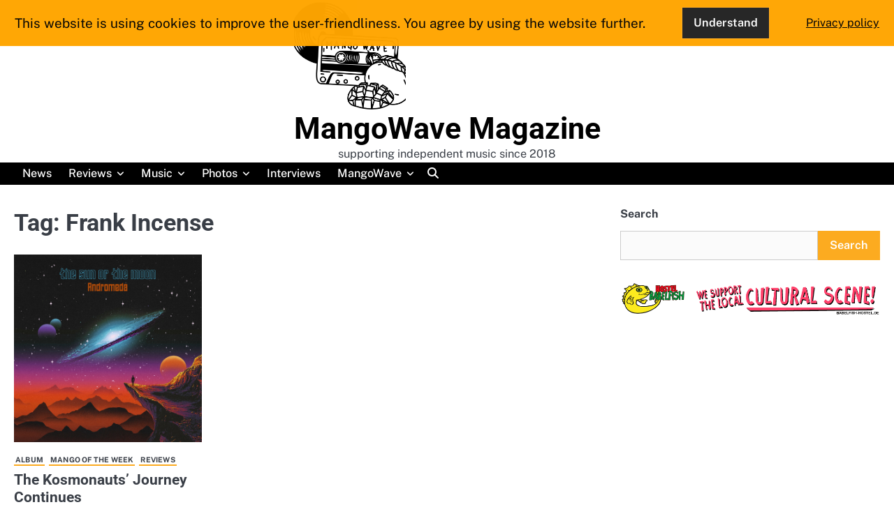

--- FILE ---
content_type: text/html; charset=UTF-8
request_url: https://mangowave-magazine.com/tag/frank-incense/
body_size: 10892
content:
<!doctype html>
<html lang="en-GB">
<head>
	<meta charset="UTF-8">
	<meta name="viewport" content="width=device-width, initial-scale=1">
	<link rel="profile" href="https://gmpg.org/xfn/11">
	<meta name='robots' content='index, follow, max-image-preview:large, max-snippet:-1, max-video-preview:-1' />

	<!-- This site is optimized with the Yoast SEO plugin v26.8 - https://yoast.com/product/yoast-seo-wordpress/ -->
	<title>Frank Incense Archive - MangoWave Magazine</title>
	<link rel="canonical" href="https://mangowave-magazine.com/tag/frank-incense/" />
	<meta property="og:locale" content="en_GB" />
	<meta property="og:type" content="article" />
	<meta property="og:title" content="Frank Incense Archive - MangoWave Magazine" />
	<meta property="og:url" content="https://mangowave-magazine.com/tag/frank-incense/" />
	<meta property="og:site_name" content="MangoWave Magazine" />
	<script type="application/ld+json" class="yoast-schema-graph">{"@context":"https://schema.org","@graph":[{"@type":"CollectionPage","@id":"https://mangowave-magazine.com/tag/frank-incense/","url":"https://mangowave-magazine.com/tag/frank-incense/","name":"Frank Incense Archive - MangoWave Magazine","isPartOf":{"@id":"https://mangowave-magazine.com/#website"},"primaryImageOfPage":{"@id":"https://mangowave-magazine.com/tag/frank-incense/#primaryimage"},"image":{"@id":"https://mangowave-magazine.com/tag/frank-incense/#primaryimage"},"thumbnailUrl":"https://mangowave-magazine.com/wp-content/uploads/2023/06/Cover_TON144_TSOTM.jpg","breadcrumb":{"@id":"https://mangowave-magazine.com/tag/frank-incense/#breadcrumb"},"inLanguage":"en-GB"},{"@type":"ImageObject","inLanguage":"en-GB","@id":"https://mangowave-magazine.com/tag/frank-incense/#primaryimage","url":"https://mangowave-magazine.com/wp-content/uploads/2023/06/Cover_TON144_TSOTM.jpg","contentUrl":"https://mangowave-magazine.com/wp-content/uploads/2023/06/Cover_TON144_TSOTM.jpg","width":1200,"height":1200,"caption":"alt=\"The Sun Or The Moon - Andromeda (2023, Tonzonen) COVER\""},{"@type":"BreadcrumbList","@id":"https://mangowave-magazine.com/tag/frank-incense/#breadcrumb","itemListElement":[{"@type":"ListItem","position":1,"name":"Startseite","item":"https://mangowave-magazine.com/"},{"@type":"ListItem","position":2,"name":"Frank Incense"}]},{"@type":"WebSite","@id":"https://mangowave-magazine.com/#website","url":"https://mangowave-magazine.com/","name":"MangoWave Magazine","description":"supporting independent music since 2018","publisher":{"@id":"https://mangowave-magazine.com/#organization"},"potentialAction":[{"@type":"SearchAction","target":{"@type":"EntryPoint","urlTemplate":"https://mangowave-magazine.com/?s={search_term_string}"},"query-input":{"@type":"PropertyValueSpecification","valueRequired":true,"valueName":"search_term_string"}}],"inLanguage":"en-GB"},{"@type":"Organization","@id":"https://mangowave-magazine.com/#organization","name":"MangoWave Magazine","url":"https://mangowave-magazine.com/","logo":{"@type":"ImageObject","inLanguage":"en-GB","@id":"https://mangowave-magazine.com/#/schema/logo/image/","url":"https://mangowave-magazine.com/wp-content/uploads/2022/09/cropped-cropped-IMG_1350-scaled-1-2.jpg","contentUrl":"https://mangowave-magazine.com/wp-content/uploads/2022/09/cropped-cropped-IMG_1350-scaled-1-2.jpg","width":1260,"height":1260,"caption":"MangoWave Magazine"},"image":{"@id":"https://mangowave-magazine.com/#/schema/logo/image/"},"sameAs":["https://www.facebook.com/MangoRave","https://x.com/djangoralph"]}]}</script>
	<!-- / Yoast SEO plugin. -->


<link rel="alternate" type="application/rss+xml" title="MangoWave Magazine &raquo; Feed" href="https://mangowave-magazine.com/feed/" />
<link rel="alternate" type="application/rss+xml" title="MangoWave Magazine &raquo; Comments Feed" href="https://mangowave-magazine.com/comments/feed/" />
<link rel="alternate" type="text/calendar" title="MangoWave Magazine &raquo; iCal Feed" href="https://mangowave-magazine.com/events/?ical=1" />
<link rel="alternate" type="application/rss+xml" title="MangoWave Magazine &raquo; Frank Incense Tag Feed" href="https://mangowave-magazine.com/tag/frank-incense/feed/" />
<!-- mangowave-magazine.com is managing ads with Advanced Ads 2.0.16 – https://wpadvancedads.com/ --><script id="mango-ready">
			window.advanced_ads_ready=function(e,a){a=a||"complete";var d=function(e){return"interactive"===a?"loading"!==e:"complete"===e};d(document.readyState)?e():document.addEventListener("readystatechange",(function(a){d(a.target.readyState)&&e()}),{once:"interactive"===a})},window.advanced_ads_ready_queue=window.advanced_ads_ready_queue||[];		</script>
		<style id='wp-img-auto-sizes-contain-inline-css'>
img:is([sizes=auto i],[sizes^="auto," i]){contain-intrinsic-size:3000px 1500px}
/*# sourceURL=wp-img-auto-sizes-contain-inline-css */
</style>
<style id='wp-emoji-styles-inline-css'>

	img.wp-smiley, img.emoji {
		display: inline !important;
		border: none !important;
		box-shadow: none !important;
		height: 1em !important;
		width: 1em !important;
		margin: 0 0.07em !important;
		vertical-align: -0.1em !important;
		background: none !important;
		padding: 0 !important;
	}
/*# sourceURL=wp-emoji-styles-inline-css */
</style>
<link rel='stylesheet' id='wp-block-library-css' href='https://mangowave-magazine.com/wp-includes/css/dist/block-library/style.min.css?ver=55ab6e9be0c8b02dc41257e8d36dbf85' media='all' />
<style id='wp-block-heading-inline-css'>
h1:where(.wp-block-heading).has-background,h2:where(.wp-block-heading).has-background,h3:where(.wp-block-heading).has-background,h4:where(.wp-block-heading).has-background,h5:where(.wp-block-heading).has-background,h6:where(.wp-block-heading).has-background{padding:1.25em 2.375em}h1.has-text-align-left[style*=writing-mode]:where([style*=vertical-lr]),h1.has-text-align-right[style*=writing-mode]:where([style*=vertical-rl]),h2.has-text-align-left[style*=writing-mode]:where([style*=vertical-lr]),h2.has-text-align-right[style*=writing-mode]:where([style*=vertical-rl]),h3.has-text-align-left[style*=writing-mode]:where([style*=vertical-lr]),h3.has-text-align-right[style*=writing-mode]:where([style*=vertical-rl]),h4.has-text-align-left[style*=writing-mode]:where([style*=vertical-lr]),h4.has-text-align-right[style*=writing-mode]:where([style*=vertical-rl]),h5.has-text-align-left[style*=writing-mode]:where([style*=vertical-lr]),h5.has-text-align-right[style*=writing-mode]:where([style*=vertical-rl]),h6.has-text-align-left[style*=writing-mode]:where([style*=vertical-lr]),h6.has-text-align-right[style*=writing-mode]:where([style*=vertical-rl]){rotate:180deg}
/*# sourceURL=https://mangowave-magazine.com/wp-includes/blocks/heading/style.min.css */
</style>
<style id='wp-block-search-inline-css'>
.wp-block-search__button{margin-left:10px;word-break:normal}.wp-block-search__button.has-icon{line-height:0}.wp-block-search__button svg{height:1.25em;min-height:24px;min-width:24px;width:1.25em;fill:currentColor;vertical-align:text-bottom}:where(.wp-block-search__button){border:1px solid #ccc;padding:6px 10px}.wp-block-search__inside-wrapper{display:flex;flex:auto;flex-wrap:nowrap;max-width:100%}.wp-block-search__label{width:100%}.wp-block-search.wp-block-search__button-only .wp-block-search__button{box-sizing:border-box;display:flex;flex-shrink:0;justify-content:center;margin-left:0;max-width:100%}.wp-block-search.wp-block-search__button-only .wp-block-search__inside-wrapper{min-width:0!important;transition-property:width}.wp-block-search.wp-block-search__button-only .wp-block-search__input{flex-basis:100%;transition-duration:.3s}.wp-block-search.wp-block-search__button-only.wp-block-search__searchfield-hidden,.wp-block-search.wp-block-search__button-only.wp-block-search__searchfield-hidden .wp-block-search__inside-wrapper{overflow:hidden}.wp-block-search.wp-block-search__button-only.wp-block-search__searchfield-hidden .wp-block-search__input{border-left-width:0!important;border-right-width:0!important;flex-basis:0;flex-grow:0;margin:0;min-width:0!important;padding-left:0!important;padding-right:0!important;width:0!important}:where(.wp-block-search__input){appearance:none;border:1px solid #949494;flex-grow:1;font-family:inherit;font-size:inherit;font-style:inherit;font-weight:inherit;letter-spacing:inherit;line-height:inherit;margin-left:0;margin-right:0;min-width:3rem;padding:8px;text-decoration:unset!important;text-transform:inherit}:where(.wp-block-search__button-inside .wp-block-search__inside-wrapper){background-color:#fff;border:1px solid #949494;box-sizing:border-box;padding:4px}:where(.wp-block-search__button-inside .wp-block-search__inside-wrapper) .wp-block-search__input{border:none;border-radius:0;padding:0 4px}:where(.wp-block-search__button-inside .wp-block-search__inside-wrapper) .wp-block-search__input:focus{outline:none}:where(.wp-block-search__button-inside .wp-block-search__inside-wrapper) :where(.wp-block-search__button){padding:4px 8px}.wp-block-search.aligncenter .wp-block-search__inside-wrapper{margin:auto}.wp-block[data-align=right] .wp-block-search.wp-block-search__button-only .wp-block-search__inside-wrapper{float:right}
/*# sourceURL=https://mangowave-magazine.com/wp-includes/blocks/search/style.min.css */
</style>
<style id='wp-block-search-theme-inline-css'>
.wp-block-search .wp-block-search__label{font-weight:700}.wp-block-search__button{border:1px solid #ccc;padding:.375em .625em}
/*# sourceURL=https://mangowave-magazine.com/wp-includes/blocks/search/theme.min.css */
</style>
<style id='wp-block-group-inline-css'>
.wp-block-group{box-sizing:border-box}:where(.wp-block-group.wp-block-group-is-layout-constrained){position:relative}
/*# sourceURL=https://mangowave-magazine.com/wp-includes/blocks/group/style.min.css */
</style>
<style id='wp-block-group-theme-inline-css'>
:where(.wp-block-group.has-background){padding:1.25em 2.375em}
/*# sourceURL=https://mangowave-magazine.com/wp-includes/blocks/group/theme.min.css */
</style>
<style id='wp-block-paragraph-inline-css'>
.is-small-text{font-size:.875em}.is-regular-text{font-size:1em}.is-large-text{font-size:2.25em}.is-larger-text{font-size:3em}.has-drop-cap:not(:focus):first-letter{float:left;font-size:8.4em;font-style:normal;font-weight:100;line-height:.68;margin:.05em .1em 0 0;text-transform:uppercase}body.rtl .has-drop-cap:not(:focus):first-letter{float:none;margin-left:.1em}p.has-drop-cap.has-background{overflow:hidden}:root :where(p.has-background){padding:1.25em 2.375em}:where(p.has-text-color:not(.has-link-color)) a{color:inherit}p.has-text-align-left[style*="writing-mode:vertical-lr"],p.has-text-align-right[style*="writing-mode:vertical-rl"]{rotate:180deg}
/*# sourceURL=https://mangowave-magazine.com/wp-includes/blocks/paragraph/style.min.css */
</style>
<style id='wp-block-table-inline-css'>
.wp-block-table{overflow-x:auto}.wp-block-table table{border-collapse:collapse;width:100%}.wp-block-table thead{border-bottom:3px solid}.wp-block-table tfoot{border-top:3px solid}.wp-block-table td,.wp-block-table th{border:1px solid;padding:.5em}.wp-block-table .has-fixed-layout{table-layout:fixed;width:100%}.wp-block-table .has-fixed-layout td,.wp-block-table .has-fixed-layout th{word-break:break-word}.wp-block-table.aligncenter,.wp-block-table.alignleft,.wp-block-table.alignright{display:table;width:auto}.wp-block-table.aligncenter td,.wp-block-table.aligncenter th,.wp-block-table.alignleft td,.wp-block-table.alignleft th,.wp-block-table.alignright td,.wp-block-table.alignright th{word-break:break-word}.wp-block-table .has-subtle-light-gray-background-color{background-color:#f3f4f5}.wp-block-table .has-subtle-pale-green-background-color{background-color:#e9fbe5}.wp-block-table .has-subtle-pale-blue-background-color{background-color:#e7f5fe}.wp-block-table .has-subtle-pale-pink-background-color{background-color:#fcf0ef}.wp-block-table.is-style-stripes{background-color:initial;border-collapse:inherit;border-spacing:0}.wp-block-table.is-style-stripes tbody tr:nth-child(odd){background-color:#f0f0f0}.wp-block-table.is-style-stripes.has-subtle-light-gray-background-color tbody tr:nth-child(odd){background-color:#f3f4f5}.wp-block-table.is-style-stripes.has-subtle-pale-green-background-color tbody tr:nth-child(odd){background-color:#e9fbe5}.wp-block-table.is-style-stripes.has-subtle-pale-blue-background-color tbody tr:nth-child(odd){background-color:#e7f5fe}.wp-block-table.is-style-stripes.has-subtle-pale-pink-background-color tbody tr:nth-child(odd){background-color:#fcf0ef}.wp-block-table.is-style-stripes td,.wp-block-table.is-style-stripes th{border-color:#0000}.wp-block-table.is-style-stripes{border-bottom:1px solid #f0f0f0}.wp-block-table .has-border-color td,.wp-block-table .has-border-color th,.wp-block-table .has-border-color tr,.wp-block-table .has-border-color>*{border-color:inherit}.wp-block-table table[style*=border-top-color] tr:first-child,.wp-block-table table[style*=border-top-color] tr:first-child td,.wp-block-table table[style*=border-top-color] tr:first-child th,.wp-block-table table[style*=border-top-color]>*,.wp-block-table table[style*=border-top-color]>* td,.wp-block-table table[style*=border-top-color]>* th{border-top-color:inherit}.wp-block-table table[style*=border-top-color] tr:not(:first-child){border-top-color:initial}.wp-block-table table[style*=border-right-color] td:last-child,.wp-block-table table[style*=border-right-color] th,.wp-block-table table[style*=border-right-color] tr,.wp-block-table table[style*=border-right-color]>*{border-right-color:inherit}.wp-block-table table[style*=border-bottom-color] tr:last-child,.wp-block-table table[style*=border-bottom-color] tr:last-child td,.wp-block-table table[style*=border-bottom-color] tr:last-child th,.wp-block-table table[style*=border-bottom-color]>*,.wp-block-table table[style*=border-bottom-color]>* td,.wp-block-table table[style*=border-bottom-color]>* th{border-bottom-color:inherit}.wp-block-table table[style*=border-bottom-color] tr:not(:last-child){border-bottom-color:initial}.wp-block-table table[style*=border-left-color] td:first-child,.wp-block-table table[style*=border-left-color] th,.wp-block-table table[style*=border-left-color] tr,.wp-block-table table[style*=border-left-color]>*{border-left-color:inherit}.wp-block-table table[style*=border-style] td,.wp-block-table table[style*=border-style] th,.wp-block-table table[style*=border-style] tr,.wp-block-table table[style*=border-style]>*{border-style:inherit}.wp-block-table table[style*=border-width] td,.wp-block-table table[style*=border-width] th,.wp-block-table table[style*=border-width] tr,.wp-block-table table[style*=border-width]>*{border-style:inherit;border-width:inherit}
/*# sourceURL=https://mangowave-magazine.com/wp-includes/blocks/table/style.min.css */
</style>
<style id='wp-block-table-theme-inline-css'>
.wp-block-table{margin:0 0 1em}.wp-block-table td,.wp-block-table th{word-break:normal}.wp-block-table :where(figcaption){color:#555;font-size:13px;text-align:center}.is-dark-theme .wp-block-table :where(figcaption){color:#ffffffa6}
/*# sourceURL=https://mangowave-magazine.com/wp-includes/blocks/table/theme.min.css */
</style>
<style id='global-styles-inline-css'>
:root{--wp--preset--aspect-ratio--square: 1;--wp--preset--aspect-ratio--4-3: 4/3;--wp--preset--aspect-ratio--3-4: 3/4;--wp--preset--aspect-ratio--3-2: 3/2;--wp--preset--aspect-ratio--2-3: 2/3;--wp--preset--aspect-ratio--16-9: 16/9;--wp--preset--aspect-ratio--9-16: 9/16;--wp--preset--color--black: #000000;--wp--preset--color--cyan-bluish-gray: #abb8c3;--wp--preset--color--white: #ffffff;--wp--preset--color--pale-pink: #f78da7;--wp--preset--color--vivid-red: #cf2e2e;--wp--preset--color--luminous-vivid-orange: #ff6900;--wp--preset--color--luminous-vivid-amber: #fcb900;--wp--preset--color--light-green-cyan: #7bdcb5;--wp--preset--color--vivid-green-cyan: #00d084;--wp--preset--color--pale-cyan-blue: #8ed1fc;--wp--preset--color--vivid-cyan-blue: #0693e3;--wp--preset--color--vivid-purple: #9b51e0;--wp--preset--gradient--vivid-cyan-blue-to-vivid-purple: linear-gradient(135deg,rgb(6,147,227) 0%,rgb(155,81,224) 100%);--wp--preset--gradient--light-green-cyan-to-vivid-green-cyan: linear-gradient(135deg,rgb(122,220,180) 0%,rgb(0,208,130) 100%);--wp--preset--gradient--luminous-vivid-amber-to-luminous-vivid-orange: linear-gradient(135deg,rgb(252,185,0) 0%,rgb(255,105,0) 100%);--wp--preset--gradient--luminous-vivid-orange-to-vivid-red: linear-gradient(135deg,rgb(255,105,0) 0%,rgb(207,46,46) 100%);--wp--preset--gradient--very-light-gray-to-cyan-bluish-gray: linear-gradient(135deg,rgb(238,238,238) 0%,rgb(169,184,195) 100%);--wp--preset--gradient--cool-to-warm-spectrum: linear-gradient(135deg,rgb(74,234,220) 0%,rgb(151,120,209) 20%,rgb(207,42,186) 40%,rgb(238,44,130) 60%,rgb(251,105,98) 80%,rgb(254,248,76) 100%);--wp--preset--gradient--blush-light-purple: linear-gradient(135deg,rgb(255,206,236) 0%,rgb(152,150,240) 100%);--wp--preset--gradient--blush-bordeaux: linear-gradient(135deg,rgb(254,205,165) 0%,rgb(254,45,45) 50%,rgb(107,0,62) 100%);--wp--preset--gradient--luminous-dusk: linear-gradient(135deg,rgb(255,203,112) 0%,rgb(199,81,192) 50%,rgb(65,88,208) 100%);--wp--preset--gradient--pale-ocean: linear-gradient(135deg,rgb(255,245,203) 0%,rgb(182,227,212) 50%,rgb(51,167,181) 100%);--wp--preset--gradient--electric-grass: linear-gradient(135deg,rgb(202,248,128) 0%,rgb(113,206,126) 100%);--wp--preset--gradient--midnight: linear-gradient(135deg,rgb(2,3,129) 0%,rgb(40,116,252) 100%);--wp--preset--font-size--small: 13px;--wp--preset--font-size--medium: 20px;--wp--preset--font-size--large: 36px;--wp--preset--font-size--x-large: 42px;--wp--preset--spacing--20: 0.44rem;--wp--preset--spacing--30: 0.67rem;--wp--preset--spacing--40: 1rem;--wp--preset--spacing--50: 1.5rem;--wp--preset--spacing--60: 2.25rem;--wp--preset--spacing--70: 3.38rem;--wp--preset--spacing--80: 5.06rem;--wp--preset--shadow--natural: 6px 6px 9px rgba(0, 0, 0, 0.2);--wp--preset--shadow--deep: 12px 12px 50px rgba(0, 0, 0, 0.4);--wp--preset--shadow--sharp: 6px 6px 0px rgba(0, 0, 0, 0.2);--wp--preset--shadow--outlined: 6px 6px 0px -3px rgb(255, 255, 255), 6px 6px rgb(0, 0, 0);--wp--preset--shadow--crisp: 6px 6px 0px rgb(0, 0, 0);}:where(.is-layout-flex){gap: 0.5em;}:where(.is-layout-grid){gap: 0.5em;}body .is-layout-flex{display: flex;}.is-layout-flex{flex-wrap: wrap;align-items: center;}.is-layout-flex > :is(*, div){margin: 0;}body .is-layout-grid{display: grid;}.is-layout-grid > :is(*, div){margin: 0;}:where(.wp-block-columns.is-layout-flex){gap: 2em;}:where(.wp-block-columns.is-layout-grid){gap: 2em;}:where(.wp-block-post-template.is-layout-flex){gap: 1.25em;}:where(.wp-block-post-template.is-layout-grid){gap: 1.25em;}.has-black-color{color: var(--wp--preset--color--black) !important;}.has-cyan-bluish-gray-color{color: var(--wp--preset--color--cyan-bluish-gray) !important;}.has-white-color{color: var(--wp--preset--color--white) !important;}.has-pale-pink-color{color: var(--wp--preset--color--pale-pink) !important;}.has-vivid-red-color{color: var(--wp--preset--color--vivid-red) !important;}.has-luminous-vivid-orange-color{color: var(--wp--preset--color--luminous-vivid-orange) !important;}.has-luminous-vivid-amber-color{color: var(--wp--preset--color--luminous-vivid-amber) !important;}.has-light-green-cyan-color{color: var(--wp--preset--color--light-green-cyan) !important;}.has-vivid-green-cyan-color{color: var(--wp--preset--color--vivid-green-cyan) !important;}.has-pale-cyan-blue-color{color: var(--wp--preset--color--pale-cyan-blue) !important;}.has-vivid-cyan-blue-color{color: var(--wp--preset--color--vivid-cyan-blue) !important;}.has-vivid-purple-color{color: var(--wp--preset--color--vivid-purple) !important;}.has-black-background-color{background-color: var(--wp--preset--color--black) !important;}.has-cyan-bluish-gray-background-color{background-color: var(--wp--preset--color--cyan-bluish-gray) !important;}.has-white-background-color{background-color: var(--wp--preset--color--white) !important;}.has-pale-pink-background-color{background-color: var(--wp--preset--color--pale-pink) !important;}.has-vivid-red-background-color{background-color: var(--wp--preset--color--vivid-red) !important;}.has-luminous-vivid-orange-background-color{background-color: var(--wp--preset--color--luminous-vivid-orange) !important;}.has-luminous-vivid-amber-background-color{background-color: var(--wp--preset--color--luminous-vivid-amber) !important;}.has-light-green-cyan-background-color{background-color: var(--wp--preset--color--light-green-cyan) !important;}.has-vivid-green-cyan-background-color{background-color: var(--wp--preset--color--vivid-green-cyan) !important;}.has-pale-cyan-blue-background-color{background-color: var(--wp--preset--color--pale-cyan-blue) !important;}.has-vivid-cyan-blue-background-color{background-color: var(--wp--preset--color--vivid-cyan-blue) !important;}.has-vivid-purple-background-color{background-color: var(--wp--preset--color--vivid-purple) !important;}.has-black-border-color{border-color: var(--wp--preset--color--black) !important;}.has-cyan-bluish-gray-border-color{border-color: var(--wp--preset--color--cyan-bluish-gray) !important;}.has-white-border-color{border-color: var(--wp--preset--color--white) !important;}.has-pale-pink-border-color{border-color: var(--wp--preset--color--pale-pink) !important;}.has-vivid-red-border-color{border-color: var(--wp--preset--color--vivid-red) !important;}.has-luminous-vivid-orange-border-color{border-color: var(--wp--preset--color--luminous-vivid-orange) !important;}.has-luminous-vivid-amber-border-color{border-color: var(--wp--preset--color--luminous-vivid-amber) !important;}.has-light-green-cyan-border-color{border-color: var(--wp--preset--color--light-green-cyan) !important;}.has-vivid-green-cyan-border-color{border-color: var(--wp--preset--color--vivid-green-cyan) !important;}.has-pale-cyan-blue-border-color{border-color: var(--wp--preset--color--pale-cyan-blue) !important;}.has-vivid-cyan-blue-border-color{border-color: var(--wp--preset--color--vivid-cyan-blue) !important;}.has-vivid-purple-border-color{border-color: var(--wp--preset--color--vivid-purple) !important;}.has-vivid-cyan-blue-to-vivid-purple-gradient-background{background: var(--wp--preset--gradient--vivid-cyan-blue-to-vivid-purple) !important;}.has-light-green-cyan-to-vivid-green-cyan-gradient-background{background: var(--wp--preset--gradient--light-green-cyan-to-vivid-green-cyan) !important;}.has-luminous-vivid-amber-to-luminous-vivid-orange-gradient-background{background: var(--wp--preset--gradient--luminous-vivid-amber-to-luminous-vivid-orange) !important;}.has-luminous-vivid-orange-to-vivid-red-gradient-background{background: var(--wp--preset--gradient--luminous-vivid-orange-to-vivid-red) !important;}.has-very-light-gray-to-cyan-bluish-gray-gradient-background{background: var(--wp--preset--gradient--very-light-gray-to-cyan-bluish-gray) !important;}.has-cool-to-warm-spectrum-gradient-background{background: var(--wp--preset--gradient--cool-to-warm-spectrum) !important;}.has-blush-light-purple-gradient-background{background: var(--wp--preset--gradient--blush-light-purple) !important;}.has-blush-bordeaux-gradient-background{background: var(--wp--preset--gradient--blush-bordeaux) !important;}.has-luminous-dusk-gradient-background{background: var(--wp--preset--gradient--luminous-dusk) !important;}.has-pale-ocean-gradient-background{background: var(--wp--preset--gradient--pale-ocean) !important;}.has-electric-grass-gradient-background{background: var(--wp--preset--gradient--electric-grass) !important;}.has-midnight-gradient-background{background: var(--wp--preset--gradient--midnight) !important;}.has-small-font-size{font-size: var(--wp--preset--font-size--small) !important;}.has-medium-font-size{font-size: var(--wp--preset--font-size--medium) !important;}.has-large-font-size{font-size: var(--wp--preset--font-size--large) !important;}.has-x-large-font-size{font-size: var(--wp--preset--font-size--x-large) !important;}
/*# sourceURL=global-styles-inline-css */
</style>

<style id='classic-theme-styles-inline-css'>
/*! This file is auto-generated */
.wp-block-button__link{color:#fff;background-color:#32373c;border-radius:9999px;box-shadow:none;text-decoration:none;padding:calc(.667em + 2px) calc(1.333em + 2px);font-size:1.125em}.wp-block-file__button{background:#32373c;color:#fff;text-decoration:none}
/*# sourceURL=/wp-includes/css/classic-themes.min.css */
</style>
<link rel='stylesheet' id='fhw_dsgvo_cookie_register_frontend_style-css' href='https://mangowave-magazine.com/wp-content/cache/speedycache/mangowave-magazine.com/assets/4983a2e3a9647e9c-frontend.css' media='all' />
<link rel='stylesheet' id='nova-blog-slick-css-css' href='https://mangowave-magazine.com/wp-content/themes/nova-blog/assets/css/slick.min.css?ver=1.8.0' media='all' />
<link rel='stylesheet' id='nova-blog-font-awesome-css-css' href='https://mangowave-magazine.com/wp-content/themes/nova-blog/assets/css/fontawesome.min.css?ver=6.4.2' media='all' />
<link rel='stylesheet' id='nova-blog-google-fonts-css' href='https://mangowave-magazine.com/wp-content/cache/speedycache/mangowave-magazine.com/assets/c259d270e1318be2-8e99a30b7d2867b8d33e89cdf446979a.css' media='all' />
<link rel='stylesheet' id='nova-blog-style-css' href='https://mangowave-magazine.com/wp-content/cache/speedycache/mangowave-magazine.com/assets/e3bf0f8a8d6ab571-style.css' media='all' />
<style id='nova-blog-style-inline-css'>

	/* Color */
	:root {
		--site-title-color: #000000;
	}
	
	/* Typograhpy */
	:root {
		--font-heading: "Roboto", serif;
		--font-main: -apple-system, BlinkMacSystemFont,"Public Sans", "Segoe UI", Roboto, Oxygen-Sans, Ubuntu, Cantarell, "Helvetica Neue", sans-serif;
	}

	body,
	button, input, select, optgroup, textarea {
		font-family: "Public Sans", serif;
	}

	.site-title a {
		font-family: "Roboto", serif;
	}

	.site-description {
		font-family: "Public Sans", serif;
	}
	
/*# sourceURL=nova-blog-style-inline-css */
</style>
<script src="https://mangowave-magazine.com/wp-includes/js/jquery/jquery.min.js?ver=3.7.1" id="jquery-core-js"></script>
<script src="https://mangowave-magazine.com/wp-includes/js/jquery/jquery-migrate.min.js?ver=3.4.1" id="jquery-migrate-js"></script>
<script src="https://mangowave-magazine.com/wp-content/plugins/dsgvo-tools-cookie-hinweis-datenschutz/js/js.js?ver=1769368669" id="fhw_dsgvo_cookie_js-js"></script>
<script src="https://mangowave-magazine.com/wp-content/plugins/strato-assistant/js/cookies.js?ver=1662997075" id="strato-assistant-wp-cookies-js"></script>
<link rel="https://api.w.org/" href="https://mangowave-magazine.com/wp-json/" /><link rel="alternate" title="JSON" type="application/json" href="https://mangowave-magazine.com/wp-json/wp/v2/tags/3268" /><meta name="tec-api-version" content="v1"><meta name="tec-api-origin" content="https://mangowave-magazine.com"><link rel="alternate" href="https://mangowave-magazine.com/wp-json/tribe/events/v1/events/?tags=frank-incense" />
<style type="text/css" id="breadcrumb-trail-css">.breadcrumbs ul li::after {content: "/";}</style>
		<style type="text/css">
							.site-title a,
				.site-description {
					color: #000000;
				}
					</style>
		<link rel="icon" href="https://mangowave-magazine.com/wp-content/uploads/2022/09/cropped-IMG_1350-scaled-2-32x32.jpg" sizes="32x32" />
<link rel="icon" href="https://mangowave-magazine.com/wp-content/uploads/2022/09/cropped-IMG_1350-scaled-2-192x192.jpg" sizes="192x192" />
<link rel="apple-touch-icon" href="https://mangowave-magazine.com/wp-content/uploads/2022/09/cropped-IMG_1350-scaled-2-180x180.jpg" />
<meta name="msapplication-TileImage" content="https://mangowave-magazine.com/wp-content/uploads/2022/09/cropped-IMG_1350-scaled-2-270x270.jpg" />
</head>

<body data-rsssl=1 class="archive tag tag-frank-incense tag-3268 wp-custom-logo wp-embed-responsive wp-theme-nova-blog tribe-no-js hfeed light-mode right-sidebar aa-prefix-mango-">

		<div id="page" class="site">

		<a class="skip-link screen-reader-text" href="#primary">Skip to content</a>

		<div id="loader" class="loader-3">
			<div class="loader-container">
				<div id="preloader">
				</div>
			</div>
		</div><!-- #loader -->

		<header id="masthead" class="site-header">
			<div class="nova-blog-header">
				<div class="nova-blog-top-header">
										<div class="section-wrapper">
						<div class="top-header-container-wrapper">
							<div class="site-branding">
																	<div class="site-logo" style="max-width: var(--logo-size-custom);">
										<a href="https://mangowave-magazine.com/" class="custom-logo-link" rel="home"><img width="1260" height="1260" src="https://mangowave-magazine.com/wp-content/uploads/2022/09/cropped-cropped-IMG_1350-scaled-1-2.jpg" class="custom-logo" alt="MangoWave Magazine" decoding="async" fetchpriority="high" srcset="https://mangowave-magazine.com/wp-content/uploads/2022/09/cropped-cropped-IMG_1350-scaled-1-2.jpg 1260w, https://mangowave-magazine.com/wp-content/uploads/2022/09/cropped-cropped-IMG_1350-scaled-1-2-300x300.jpg 300w, https://mangowave-magazine.com/wp-content/uploads/2022/09/cropped-cropped-IMG_1350-scaled-1-2-1024x1024.jpg 1024w, https://mangowave-magazine.com/wp-content/uploads/2022/09/cropped-cropped-IMG_1350-scaled-1-2-150x150.jpg 150w, https://mangowave-magazine.com/wp-content/uploads/2022/09/cropped-cropped-IMG_1350-scaled-1-2-768x768.jpg 768w" sizes="(max-width: 1260px) 100vw, 1260px" /></a>									</div>
																<div class="site-identity">
																			<p class="site-title"><a href="https://mangowave-magazine.com/" rel="home">MangoWave Magazine</a></p>
																				<p class="site-description">supporting independent music since 2018</p>
																	</div>	
							</div>
						</div>
					</div>	
				</div>

				<div class="navigation-outer-wrapper">
					<div class="nova-blog-navigation">
						<div class="section-wrapper">
							<div class="navigation-wrapper">
								<div class="nova-blog-navigation-container">
									<div class="nav-wrapper">
										<nav id="site-navigation" class="main-navigation">
											<button class="menu-toggle" aria-controls="primary-menu" aria-expanded="false">
												<span class="ham-icon"></span>
												<span class="ham-icon"></span>
												<span class="ham-icon"></span>
											</button>
											<div class="navigation-area">
												<div class="menu-unbenannt-container"><ul id="primary-menu" class="menu"><li id="menu-item-150" class="menu-item menu-item-type-taxonomy menu-item-object-category menu-item-150"><a href="https://mangowave-magazine.com/category/news/">News</a></li>
<li id="menu-item-149" class="menu-item menu-item-type-taxonomy menu-item-object-category menu-item-has-children menu-item-149"><a href="https://mangowave-magazine.com/category/reviews/">Reviews</a>
<ul class="sub-menu">
	<li id="menu-item-3836" class="menu-item menu-item-type-taxonomy menu-item-object-category menu-item-3836"><a href="https://mangowave-magazine.com/category/reviews/motw/">Mango of the Week</a></li>
	<li id="menu-item-7970" class="menu-item menu-item-type-taxonomy menu-item-object-category menu-item-7970"><a href="https://mangowave-magazine.com/category/reviews/flashlight/">Flashlight</a></li>
	<li id="menu-item-7215" class="menu-item menu-item-type-taxonomy menu-item-object-category menu-item-7215"><a href="https://mangowave-magazine.com/category/reviews/highlight/">Highlight</a></li>
	<li id="menu-item-7216" class="menu-item menu-item-type-taxonomy menu-item-object-category menu-item-7216"><a href="https://mangowave-magazine.com/category/reviews/backlight/">Backlight</a></li>
</ul>
</li>
<li id="menu-item-157" class="menu-item menu-item-type-taxonomy menu-item-object-category menu-item-has-children menu-item-157"><a href="https://mangowave-magazine.com/category/music/">Music</a>
<ul class="sub-menu">
	<li id="menu-item-9992" class="menu-item menu-item-type-taxonomy menu-item-object-category menu-item-9992"><a href="https://mangowave-magazine.com/category/music/plotw/">Playlist of the Week</a></li>
	<li id="menu-item-8917" class="menu-item menu-item-type-taxonomy menu-item-object-category menu-item-8917"><a href="https://mangowave-magazine.com/category/music/sound-of/">Sound of&#8230;</a></li>
	<li id="menu-item-10605" class="menu-item menu-item-type-taxonomy menu-item-object-category menu-item-10605"><a href="https://mangowave-magazine.com/category/music/mangowave-mix/">MangoWave Mix</a></li>
	<li id="menu-item-7112" class="menu-item menu-item-type-taxonomy menu-item-object-category menu-item-7112"><a href="https://mangowave-magazine.com/category/music/spotlight-on/">Spotlight</a></li>
	<li id="menu-item-266" class="menu-item menu-item-type-taxonomy menu-item-object-category menu-item-266"><a href="https://mangowave-magazine.com/category/music/mangowave-charts/">MangoWave Charts</a></li>
</ul>
</li>
<li id="menu-item-9988" class="menu-item menu-item-type-taxonomy menu-item-object-category menu-item-has-children menu-item-9988"><a href="https://mangowave-magazine.com/category/photos/">Photos</a>
<ul class="sub-menu">
	<li id="menu-item-9989" class="menu-item menu-item-type-taxonomy menu-item-object-category menu-item-9989"><a href="https://mangowave-magazine.com/category/photos/potw/">Photo of the Week</a></li>
	<li id="menu-item-10206" class="menu-item menu-item-type-custom menu-item-object-custom menu-item-10206"><a href="https://raphael-genovese.com/category/fotos/konzertfotos/">Concert Photos</a></li>
</ul>
</li>
<li id="menu-item-3607" class="menu-item menu-item-type-taxonomy menu-item-object-category menu-item-3607"><a href="https://mangowave-magazine.com/category/interview/">Interviews</a></li>
<li id="menu-item-164" class="menu-item menu-item-type-post_type menu-item-object-page menu-item-has-children menu-item-164"><a href="https://mangowave-magazine.com/mangowave/">MangoWave</a>
<ul class="sub-menu">
	<li id="menu-item-151" class="menu-item menu-item-type-post_type menu-item-object-page menu-item-151"><a href="https://mangowave-magazine.com/contact-masthead-imprint/">Contact</a></li>
	<li id="menu-item-275" class="menu-item menu-item-type-post_type menu-item-object-page menu-item-275"><a href="https://mangowave-magazine.com/about-mangowave/">about MangoWave</a></li>
	<li id="menu-item-274" class="menu-item menu-item-type-post_type menu-item-object-page menu-item-274"><a href="https://mangowave-magazine.com/musosoup/">MusoSoup</a></li>
	<li id="menu-item-2575" class="menu-item menu-item-type-post_type menu-item-object-page menu-item-2575"><a href="https://mangowave-magazine.com/mango-archives/">Mango Archives</a></li>
	<li id="menu-item-152" class="menu-item menu-item-type-post_type menu-item-object-page menu-item-152"><a href="https://mangowave-magazine.com/privacy/">Privacy</a></li>
</ul>
</li>
</ul></div>											</div>
										</nav><!-- #site-navigation -->
									</div>
								</div>
								<div class="navigation-right-part">
																		<div class="nova-blog-header-search">
										<div class="header-search-wrap">
											<a href="#" class="search-icon"><i class="fa-solid fa-magnifying-glass" aria-hidden="true"></i></a>
											<div class="header-search-form">
												<form role="search" method="get" class="search-form" action="https://mangowave-magazine.com/">
				<label>
					<span class="screen-reader-text">Search for:</span>
					<input type="search" class="search-field" placeholder="Search &hellip;" value="" name="s" />
				</label>
				<input type="submit" class="search-submit" value="Search" />
			</form>											</div>
										</div>
									</div>
								</div>
							</div>
						</div>	
					</div>
				</div>
			</div>	
			<!-- end of navigation -->
		</header><!-- #masthead -->

					<div class="nova-blog-main-wrapper">
				<div class="section-wrapper">
					<div class="nova-blog-container-wrapper">
					
<main id="primary" class="site-main">

	
		<header class="page-header">
			<h1 class="page-title">Tag: <span>Frank Incense</span></h1>		</header><!-- .page-header -->
		<div class="blog-archive-layout archive-grid-layout column-3">
			
<article id="post-5894" class="post-5894 post type-post status-publish format-standard has-post-thumbnail hentry category-album category-motw category-reviews tag-1645 tag-creative-eclipse tag-frank-incense tag-germany tag-kraut-rock tag-mainz tag-markus-weber tag-nicals-ciriacy tag-progressive-rock tag-psychedelic-kraut-rock-space-lounge tag-psychedelic-prog tag-psychedelic-rock tag-space-rock tag-susanne-schneider tag-the-sun-or-the-moon tag-tonzonen-records">
	<div class="blog-post-container">
		<div class="blog-post-inner">
			<div class="blog-post-image">
				
			<a class="post-thumbnail" href="https://mangowave-magazine.com/reviews/the-kosmonauts-journey-continues/" aria-hidden="true" tabindex="-1">
				<img width="1200" height="1200" src="https://mangowave-magazine.com/wp-content/uploads/2023/06/Cover_TON144_TSOTM.jpg" class="attachment-post-thumbnail size-post-thumbnail wp-post-image" alt="The Kosmonauts&#8217; Journey Continues" decoding="async" srcset="https://mangowave-magazine.com/wp-content/uploads/2023/06/Cover_TON144_TSOTM.jpg 1200w, https://mangowave-magazine.com/wp-content/uploads/2023/06/Cover_TON144_TSOTM-300x300.jpg 300w, https://mangowave-magazine.com/wp-content/uploads/2023/06/Cover_TON144_TSOTM-1024x1024.jpg 1024w, https://mangowave-magazine.com/wp-content/uploads/2023/06/Cover_TON144_TSOTM-150x150.jpg 150w, https://mangowave-magazine.com/wp-content/uploads/2023/06/Cover_TON144_TSOTM-768x768.jpg 768w" sizes="(max-width: 1200px) 100vw, 1200px" />			</a>

						</div>
			<div class="blog-post-detail">
				<div class="post-categories">
					<span class="cat-links"><a href="https://mangowave-magazine.com/category/reviews/album/">Album</a><a href="https://mangowave-magazine.com/category/reviews/motw/">Mango of the Week</a><a href="https://mangowave-magazine.com/category/reviews/">Reviews</a></span>				</div>
				<h2 class="entry-title"><a href="https://mangowave-magazine.com/reviews/the-kosmonauts-journey-continues/" rel="bookmark">The Kosmonauts&#8217; Journey Continues</a></h2>				<div class="post-meta">
					<div class="post-meta-wrapper">
						<span class="post-author"> <a href="https://mangowave-magazine.com/author/admin/">Raphael L. Genovese</a></span><span class="post-date"><a href="https://mangowave-magazine.com/reviews/the-kosmonauts-journey-continues/"><time class="entry-date published" datetime="2023-06-16T14:37:23+02:00">16/06/2023</time><time class="updated" datetime="2023-06-16T14:37:26+02:00">16/06/2023</time></a></span>					</div>
				</div>
				<div class="post-excerpt">
					<p>Mango of the Week Want to advertise on MangoWave? Send an e-mail to raphael@mangowave-magazine.com The Sun Or The Moon &#8211;&hellip;</p>
				</div>
			</div>
		</div>
	</div>	
</article><!-- #post-5894 -->
		</div>
		
</main><!-- #main -->

<aside id="secondary" class="widget-area">
	<section id="block-2" class="widget widget_block widget_search"><form role="search" method="get" action="https://mangowave-magazine.com/" class="wp-block-search__button-outside wp-block-search__text-button wp-block-search"    ><label class="wp-block-search__label" for="wp-block-search__input-1" >Search</label><div class="wp-block-search__inside-wrapper" ><input class="wp-block-search__input" id="wp-block-search__input-1" placeholder="" value="" type="search" name="s" required /><button aria-label="Search" class="wp-block-search__button wp-element-button" type="submit" >Search</button></div></form></section><section id="block-6" class="widget widget_block">
<div class="wp-block-group"><div class="wp-block-group__inner-container is-layout-flow wp-block-group-is-layout-flow"><a href="https://www.babelfish-hostel.de" target="_blank">
<img decoding="async" alt="Babelfish Hostel - we support the local cultural scene!"  src="https://www.babelfish-hostel.de/media/banner-animiert_02.gif" /></a></div></div>
</section></aside><!-- #secondary -->
</div>
</div>
</div>
	
<footer class="site-footer">
	<div class="section-wrapper">
				<div class="nova-blog-bottom-footer">
						<div class="bottom-footer-content no-social-menu">
					<p>Copyright &copy; 2026 <a href="https://mangowave-magazine.com/">MangoWave Magazine</a> | Nova Blog&nbsp;by&nbsp;<a target="_blank" href="https://ascendoor.com/">Ascendoor</a> | Powered by <a href="https://wordpress.org/" target="_blank">WordPress</a>. </p>					
					<div class="header-social-icon">
					<div class="header-social-icon-container">
											</div>
				</div>
			</div>
		</div>
	</div>
</footer>

<a href="#" class="scroll-to-top"></a>

</div><!-- #page -->

<script type="speculationrules">
{"prefetch":[{"source":"document","where":{"and":[{"href_matches":"/*"},{"not":{"href_matches":["/wp-*.php","/wp-admin/*","/wp-content/uploads/*","/wp-content/*","/wp-content/plugins/*","/wp-content/themes/nova-blog/*","/*\\?(.+)"]}},{"not":{"selector_matches":"a[rel~=\"nofollow\"]"}},{"not":{"selector_matches":".no-prefetch, .no-prefetch a"}}]},"eagerness":"conservative"}]}
</script>
	<div id="fhw_cookiehinweis" style="
		top: 0px;		background: #ffa500;">
		<p style="color: #000000">
			This website is using cookies to improve the user-friendliness. You agree by using the website further.		</p>
			<button type="button" class="mainbutton" style="margin-left: 30px; margin-right: 30px; background: #222; color: #ffffff;">Understand			</button>
							<!-- text link -->
									<a href="https://mangowave-magazine.com/privacy/" style="color: #000000;" target="_blank">
						Privacy policy					</a>					
								</div>
		<script>
		( function ( body ) {
			'use strict';
			body.className = body.className.replace( /\btribe-no-js\b/, 'tribe-js' );
		} )( document.body );
		</script>
		<script> /* <![CDATA[ */var tribe_l10n_datatables = {"aria":{"sort_ascending":": activate to sort column ascending","sort_descending":": activate to sort column descending"},"length_menu":"Show _MENU_ entries","empty_table":"No data available in table","info":"Showing _START_ to _END_ of _TOTAL_ entries","info_empty":"Showing 0 to 0 of 0 entries","info_filtered":"(filtered from _MAX_ total entries)","zero_records":"No matching records found","search":"Search:","all_selected_text":"All items on this page were selected. ","select_all_link":"Select all pages","clear_selection":"Clear Selection.","pagination":{"all":"All","next":"Next","previous":"Previous"},"select":{"rows":{"0":"","_":": Selected %d rows","1":": Selected 1 row"}},"datepicker":{"dayNames":["Sunday","Monday","Tuesday","Wednesday","Thursday","Friday","Saturday"],"dayNamesShort":["Sun","Mon","Tue","Wed","Thu","Fri","Sat"],"dayNamesMin":["S","M","T","W","T","F","S"],"monthNames":["January","February","March","April","May","June","July","August","September","October","November","December"],"monthNamesShort":["January","February","March","April","May","June","July","August","September","October","November","December"],"monthNamesMin":["Jan","Feb","Mar","Apr","May","Jun","Jul","Aug","Sep","Oct","Nov","Dec"],"nextText":"Next","prevText":"Prev","currentText":"Today","closeText":"Done","today":"Today","clear":"Clear"}};/* ]]> */ </script><script src="https://mangowave-magazine.com/wp-content/plugins/the-events-calendar/common/build/js/user-agent.js?ver=da75d0bdea6dde3898df" id="tec-user-agent-js"></script>
<script src="https://mangowave-magazine.com/wp-content/themes/nova-blog/assets/js/navigation.min.js?ver=1.0.0" id="nova-blog-navigation-js"></script>
<script src="https://mangowave-magazine.com/wp-content/themes/nova-blog/assets/js/slick.min.js?ver=1.8.0" id="nova-blog-slick-js-js"></script>
<script src="https://mangowave-magazine.com/wp-content/themes/nova-blog/assets/js/custom.min.js?ver=1.0.0" id="nova-blog-custom-script-js"></script>
<script src="https://mangowave-magazine.com/wp-content/plugins/advanced-ads/admin/assets/js/advertisement.js?ver=2.0.16" id="advanced-ads-find-adblocker-js"></script>
<script id="wp-emoji-settings" type="application/json">
{"baseUrl":"https://s.w.org/images/core/emoji/17.0.2/72x72/","ext":".png","svgUrl":"https://s.w.org/images/core/emoji/17.0.2/svg/","svgExt":".svg","source":{"concatemoji":"https://mangowave-magazine.com/wp-includes/js/wp-emoji-release.min.js?ver=55ab6e9be0c8b02dc41257e8d36dbf85"}}
</script>
<script type="module">
/*! This file is auto-generated */
const a=JSON.parse(document.getElementById("wp-emoji-settings").textContent),o=(window._wpemojiSettings=a,"wpEmojiSettingsSupports"),s=["flag","emoji"];function i(e){try{var t={supportTests:e,timestamp:(new Date).valueOf()};sessionStorage.setItem(o,JSON.stringify(t))}catch(e){}}function c(e,t,n){e.clearRect(0,0,e.canvas.width,e.canvas.height),e.fillText(t,0,0);t=new Uint32Array(e.getImageData(0,0,e.canvas.width,e.canvas.height).data);e.clearRect(0,0,e.canvas.width,e.canvas.height),e.fillText(n,0,0);const a=new Uint32Array(e.getImageData(0,0,e.canvas.width,e.canvas.height).data);return t.every((e,t)=>e===a[t])}function p(e,t){e.clearRect(0,0,e.canvas.width,e.canvas.height),e.fillText(t,0,0);var n=e.getImageData(16,16,1,1);for(let e=0;e<n.data.length;e++)if(0!==n.data[e])return!1;return!0}function u(e,t,n,a){switch(t){case"flag":return n(e,"\ud83c\udff3\ufe0f\u200d\u26a7\ufe0f","\ud83c\udff3\ufe0f\u200b\u26a7\ufe0f")?!1:!n(e,"\ud83c\udde8\ud83c\uddf6","\ud83c\udde8\u200b\ud83c\uddf6")&&!n(e,"\ud83c\udff4\udb40\udc67\udb40\udc62\udb40\udc65\udb40\udc6e\udb40\udc67\udb40\udc7f","\ud83c\udff4\u200b\udb40\udc67\u200b\udb40\udc62\u200b\udb40\udc65\u200b\udb40\udc6e\u200b\udb40\udc67\u200b\udb40\udc7f");case"emoji":return!a(e,"\ud83e\u1fac8")}return!1}function f(e,t,n,a){let r;const o=(r="undefined"!=typeof WorkerGlobalScope&&self instanceof WorkerGlobalScope?new OffscreenCanvas(300,150):document.createElement("canvas")).getContext("2d",{willReadFrequently:!0}),s=(o.textBaseline="top",o.font="600 32px Arial",{});return e.forEach(e=>{s[e]=t(o,e,n,a)}),s}function r(e){var t=document.createElement("script");t.src=e,t.defer=!0,document.head.appendChild(t)}a.supports={everything:!0,everythingExceptFlag:!0},new Promise(t=>{let n=function(){try{var e=JSON.parse(sessionStorage.getItem(o));if("object"==typeof e&&"number"==typeof e.timestamp&&(new Date).valueOf()<e.timestamp+604800&&"object"==typeof e.supportTests)return e.supportTests}catch(e){}return null}();if(!n){if("undefined"!=typeof Worker&&"undefined"!=typeof OffscreenCanvas&&"undefined"!=typeof URL&&URL.createObjectURL&&"undefined"!=typeof Blob)try{var e="postMessage("+f.toString()+"("+[JSON.stringify(s),u.toString(),c.toString(),p.toString()].join(",")+"));",a=new Blob([e],{type:"text/javascript"});const r=new Worker(URL.createObjectURL(a),{name:"wpTestEmojiSupports"});return void(r.onmessage=e=>{i(n=e.data),r.terminate(),t(n)})}catch(e){}i(n=f(s,u,c,p))}t(n)}).then(e=>{for(const n in e)a.supports[n]=e[n],a.supports.everything=a.supports.everything&&a.supports[n],"flag"!==n&&(a.supports.everythingExceptFlag=a.supports.everythingExceptFlag&&a.supports[n]);var t;a.supports.everythingExceptFlag=a.supports.everythingExceptFlag&&!a.supports.flag,a.supports.everything||((t=a.source||{}).concatemoji?r(t.concatemoji):t.wpemoji&&t.twemoji&&(r(t.twemoji),r(t.wpemoji)))});
//# sourceURL=https://mangowave-magazine.com/wp-includes/js/wp-emoji-loader.min.js
</script>
<script>!function(){window.advanced_ads_ready_queue=window.advanced_ads_ready_queue||[],advanced_ads_ready_queue.push=window.advanced_ads_ready;for(var d=0,a=advanced_ads_ready_queue.length;d<a;d++)advanced_ads_ready(advanced_ads_ready_queue[d])}();</script>
</body>
</html><!-- Cached by SpeedyCache, it took 0.014057159423828s--><!-- Refresh to see the cached version -->